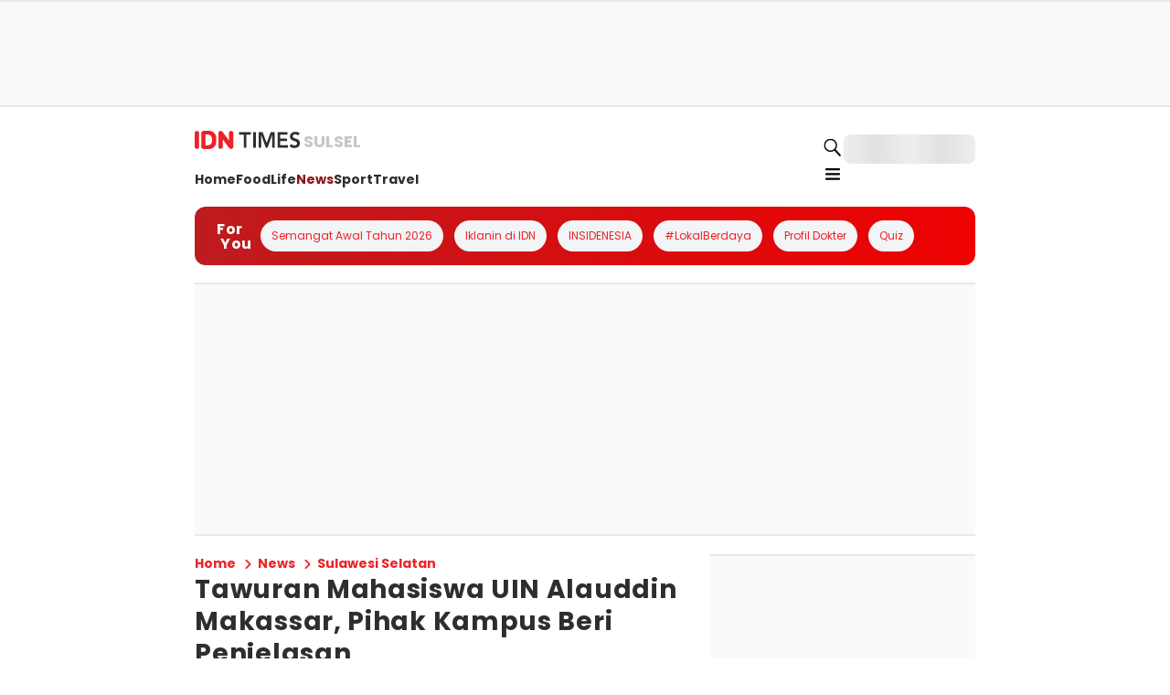

--- FILE ---
content_type: application/javascript; charset=UTF-8
request_url: https://sulsel.idntimes.com/_next/static/chunks/app/(root)/%5Bcategory%5D/%5Bsubcategory%5D/%5Bslug%5D/page-a57b42e855c95c61.js
body_size: 4747
content:
try{!function(){var e="undefined"!=typeof window?window:"undefined"!=typeof global?global:"undefined"!=typeof globalThis?globalThis:"undefined"!=typeof self?self:{},o=(new e.Error).stack;o&&(e._sentryDebugIds=e._sentryDebugIds||{},e._sentryDebugIds[o]="6ee9d3c0-495d-4fec-ab30-03c8b869922b",e._sentryDebugIdIdentifier="sentry-dbid-6ee9d3c0-495d-4fec-ab30-03c8b869922b")}()}catch(e){}(self.webpackChunk_N_E=self.webpackChunk_N_E||[]).push([[569],{27038:function(e,o,n){Promise.resolve().then(n.bind(n,61631)),Promise.resolve().then(n.t.bind(n,12381,23))},61631:function(e,o,n){"use strict";n.d(o,{default:function(){return E}});var t=n(57827),i=n(52205),a=n(31381),r=n(8258),l=n(46763),s=n(24537),m=n(17731),c=n(10909),d=n(23329),p=n(97379),g=n(70610),u=n(60332),h=n(5759),f=n(68937),b=n(61378),v=n(91757),x=n(91040),j=n(39252);let w=(0,d.memo)((0,d.lazy)(()=>Promise.all([n.e(7651),n.e(5933),n.e(8661),n.e(3046),n.e(4231),n.e(9205),n.e(8770),n.e(571)]).then(n.bind(n,70571)).then(e=>({default:e.DynamicSection})))),k=(0,d.lazy)(()=>n.e(7751).then(n.bind(n,87751)).then(e=>({default:e.Editorials}))),y=(0,d.lazy)(()=>n.e(9684).then(n.bind(n,19684)).then(e=>({default:e.FollowChannels}))),U=(0,d.lazy)(()=>n.e(1875).then(n.bind(n,61875)).then(e=>({default:e.ReadAlso}))),I=(0,d.lazy)(()=>Promise.resolve().then(n.bind(n,87763)).then(e=>({default:e.Share}))),_=(0,d.lazy)(()=>n.e(3941).then(n.bind(n,3941)).then(e=>({default:e.Topic}))),N=(0,d.memo)((0,d.lazy)(()=>n.e(5687).then(n.bind(n,55687)).then(e=>({default:e.TrendingTopic})))),D=(0,d.memo)((0,d.lazy)(()=>n.e(4377).then(n.bind(n,24377)).then(e=>({default:e.IdnLive})))),P=e=>{var o,n;let{sections:i,isLoadingNextArticle:a,isFullLoad:l,nextArticles:s,isShowFab:m=!1,focusMode:P=!1,onClickFab:S,onLoadNextArticle:A,onChangeRoute:T}=e,{isMobile:G}=(0,v.F)();return(0,t.jsxs)(d.Fragment,{children:[(0,t.jsx)(c.x,{marginTop:G?"0":"2",marginBottom:G?"14":"5",children:!P&&(G?(0,t.jsx)(r.V,{}):(0,t.jsx)(h.t,{}))}),(0,t.jsx)(j.H,{sidebar:(0,t.jsx)(f.k,{direction:"column",height:"full",gap:"4",children:null===(o=i.sidebar)||void 0===o?void 0:o.map((e,o)=>{switch(null==e?void 0:e.type){case"trending-topic":return(0,t.jsx)(d.Suspense,{fallback:(0,t.jsx)("div",{}),children:(0,t.jsx)(N,{...e.content})},o);case"dynamic-section":return(0,t.jsx)(d.Suspense,{fallback:(0,t.jsx)("div",{}),children:(0,t.jsx)(w,{...e.content})},o);case"ads":return(0,t.jsx)(d.Fragment,{children:e.content},o);case"idn-live":return(0,t.jsx)(d.Suspense,{fallback:(0,t.jsx)("div",{}),children:(0,t.jsx)(D,{...e.content})},o);default:return null}})}),children:(0,t.jsxs)(f.k,{direction:"column",gap:"4",children:[null===(n=i.main)||void 0===n?void 0:n.map((e,o)=>{switch(null==e?void 0:e.type){case"breadcrumbs":return(0,d.createElement)(g.Op,{...e.content,key:o});case"article-detail":var n;return(0,t.jsxs)(x.df,{id:"article-detail-1",style:{width:b.Q0.full},onChange:(o,n)=>{o&&n.isIntersecting&&(null==T||T(e.content))},children:[(0,t.jsx)(p.EB,{...e.content}),(0,t.jsx)(p.BZ,{label:{nextArticleLabel:"Next Article:"},title:null===(n=s[0])||void 0===n?void 0:n.article.title,isShow:m,onClickNext:()=>null==S?void 0:S()})]},o);case"share-article":return(0,t.jsx)(d.Suspense,{fallback:(0,t.jsx)("div",{}),children:(0,t.jsx)(I,{...e.content})},o);case"read-also":return(0,t.jsx)(d.Suspense,{fallback:(0,t.jsx)("div",{}),children:(0,t.jsx)(U,{...e.content})},o);case"topic":return(0,t.jsx)(d.Suspense,{fallback:(0,t.jsx)("div",{}),children:(0,t.jsx)(_,{...e.content})},o);case"editorials":return(0,t.jsx)(d.Suspense,{fallback:(0,t.jsx)("div",{}),children:(0,t.jsx)(k,{...e.content})},o);case"follow-channels":return(0,t.jsx)(d.Suspense,{fallback:(0,t.jsx)("div",{}),children:(0,t.jsx)(y,{...e.content})},o);case"idn-live":return(0,t.jsx)(d.Suspense,{fallback:(0,t.jsx)("div",{}),children:(0,t.jsx)(D,{...e.content})},o);case"ads":return(0,t.jsx)(d.Fragment,{children:e.content},o);case"dynamic-section":return(0,t.jsx)(d.Suspense,{fallback:(0,t.jsx)("div",{}),children:(0,t.jsx)(w,{...e.content})},o);default:return null}}),null==s?void 0:s.map((e,o)=>(0,t.jsxs)(x.df,{id:"article-detail-".concat(o+2),style:{width:b.Q0.full},onChange:(o,n)=>{o&&n.isIntersecting&&(null==T||T(e))},children:[e.megabillboardAds&&(0,t.jsx)(d.Fragment,{children:e.megabillboardAds},o),e.leaderboardAds&&(0,t.jsx)(c.x,{marginY:"5",children:(0,t.jsx)(d.Fragment,{children:e.leaderboardAds},o)}),(0,t.jsx)(p.EB,{...e}),e.infeedAds&&(0,t.jsx)(c.x,{marginTop:"4",children:e.infeedAds},o)]},o)),!l&&!a&&(0,t.jsx)(x.df,{style:{width:b.Q0.full},onChange:e=>{e&&(null==A||A())}}),a&&(0,t.jsx)(f.k,{justifyContent:"center",paddingY:"2",width:"full",children:(0,t.jsx)(u.g,{})})]})})]})};var S=n(61757),A=n(31216),T=n(31257),G=n(78322);function E(e){var o,n,d;let{dataLayout:p,article:g,channels:u,publisher:h,focusMode:f=!1}=e,b={items:[{label:"Home",href:"/"},{label:null==g?void 0:g.category.name,href:"/".concat(null==g?void 0:g.category.slug)},{label:null==g?void 0:g.subcategory.name,href:"/".concat(null==g?void 0:g.category.slug,"/").concat(null==g?void 0:null===(o=g.subcategory)||void 0===o?void 0:o.slug)}]},x={label:{followLabel:"Follow Us"},items:[{icon:"g-news-solid",title:"Google News",href:u.gnews},{icon:"whatsapp-solid",title:"Whatsapp Channel",href:u.wa}]},{isMobile:j}=(0,v.F)(),w=[{section:"sidebar-csc",position:0,id:"IDN_CSCAds",content:(0,t.jsx)("div",{id:"IDN_CSCAds"}),isHaveParent:!1}].map(e=>({...e,content:(0,t.jsx)(c.x,{width:"full",id:"".concat(e.section,"-ads-").concat(e.position),children:e.content},e.id)})),k=[{layout:"sidebar",sectionPosition:0,content:(0,t.jsx)(s.E,{id:"IDN_MR1"})},{layout:"sidebar",sectionPosition:(null==p?void 0:p.section.sidebar.findIndex(e=>"trending-topics"===e.slug))+1,content:(0,t.jsx)(s.E,{id:"IDN_MR2"})},{layout:"sidebar",sectionPosition:null==p?void 0:p.section.sidebar.length,content:(0,t.jsx)(s.E,{id:"IDN_MR3",height:304})}],y=[{key:"mega-billboard",content:(0,t.jsx)(l.Q,{id:"IDN_MegaBillboard"})},{key:"leaderboard",content:(0,t.jsx)(r.V,{id:"IDN_Leaderboard"})},...g.quiz_details?[]:[{key:"inarticle-1",content:(0,t.jsx)(i.j,{id:"IDN_InArticle1",height:j?524:500})},{key:"inarticle-2",content:(0,t.jsx)(i.j,{id:"IDN_InArticle2",height:j?304:312})},{key:"inarticle-3",content:(0,t.jsx)(i.j,{id:"IDN_InArticle3",height:j?304:312})},{key:"inarticle-4",content:(0,t.jsx)(i.j,{id:"IDN_InArticle4",height:j?304:312})},{key:"inarticle-5",content:(0,t.jsx)(i.j,{id:"IDN_InArticle5",height:j?304:312})}],{key:"idn-partner-2",content:(0,t.jsx)(m.b,{id:"IDN_Partner2"})}],U=[{key:"infeed-2",content:(0,t.jsx)(a.t,{id:"IDN_InFeed2"})}],{page:I,detailArticle:_,nextArticles:N,isLoadingNextArticle:D,isFullLoad:E,isShowFab:F,changeRoute:C,clickFab:M,loadNextArticle:z}=(0,T.q)(h,g,f?[]:y,f?[]:U),O={name:g.quiz_details?"quiz_detail":"article_detail",metaTitle:g.metadata.meta_title||g.title||A.px[h||"idntimes"].title},{main:B,sidebar:R}=(0,G.sx)(p,b,void 0,f?[]:w,f?[]:k,void 0,O),Z=N[N.length-1];(0,S.e)({isMobile:j,pageType:g.quiz_details?"Detail Quiz":"Detail Article",channel:Z?Z.article.category||"":g.category.name,tags:Z?null===(n=Z.article.tags)||void 0===n?void 0:n.split(",").map(e=>"'".concat(e.replace(/'/g,"\\'"),"'")).join(","):g.tags.map(e=>"'".concat(e.name.replace(/'/g,"\\'"),"'")).join(","),page:I,enable:!f});let W=[{type:"article-detail",content:_.articleData},{type:"share-article",content:_.shareArticleData},{type:"read-also",content:_.readAlsoData},{type:"topic",content:_.topicData},{type:"editorials",content:_.editorialData},{type:"follow-channels",content:x},{type:"ads",content:(0,t.jsx)(m.b,{id:"IDN_Partner1"})}];return j&&W.splice(1,0,{type:"ads",content:null===(d=w.find(e=>"sidebar-csc"===e.section))||void 0===d?void 0:d.content}),g.quiz_details&&W.splice(1,0,{type:"ads",content:(0,t.jsx)(i.j,{id:"IDN_InArticle1",height:j?480:500})}),B.splice(1,0,...f?W.filter(e=>{let{type:o}=e;return"ads"!==o&&"share-article"!==o}):W),(0,t.jsx)(P,{sections:{main:B,sidebar:R},nextArticles:N,isLoadingNextArticle:D,isFullLoad:E,isShowFab:F,focusMode:f,onLoadNextArticle:z,onChangeRoute:C,onClickFab:M})}},52205:function(e,o,n){"use strict";n.d(o,{j:function(){return p}});var t=n(1661),i=n(57827),a=n(72947),r=n(47465),l=n(61378);function s(){let e=(0,t._)(["\n  background: ",";\n  border-bottom: 1.5px solid ",";\n  border-top: 1.5px solid ",";\n  width: 100%;\n  min-height: ",";\n  display: flex;\n  align-items: start;\n  justify-content: center;\n  @media (max-width: 767px) {\n    position: ",";\n    top: 0;\n    left: ",";\n    width: ",";\n  }\n"]);return s=function(){return e},e}function m(){let e=(0,t._)(["\n  width: 100%;\n  min-height: ",";\n  display: flex;\n  align-items: center;\n  justify-content: center;\n  position: relative;\n"]);return m=function(){return e},e}let c=r.Z.div(s(),l.O9.greyscale10,l.O9.greyscale30,l.O9.greyscale30,e=>{let{height:o}=e;return"".concat(o,"px")},e=>{let{position:o}=e;return o||"absolute"},e=>{let{position:o}=e;return"absolute"===o?l.RZ["-4"]:0},l.Q0.screen),d=r.Z.div(m(),e=>{let{height:o}=e;return"".concat(o,"px")}),p=e=>{var o;let{id:n,height:t}=e,r=(0,a.u)();return(0,i.jsx)(d,{height:t,children:(0,i.jsx)(c,{position:null===(o=r.adsInarticle)||void 0===o?void 0:o.position,height:t,children:(0,i.jsx)("div",{id:n})})})}},46763:function(e,o,n){"use strict";n.d(o,{Q:function(){return g}});var t=n(1661),i=n(57827),a=n(47465),r=n(61378);function l(){let e=(0,t._)(["\n  position: relative;\n  min-height: 516px;\n  @media (min-width: 768px) {\n    position: absolute;\n    left: 0;\n    top: 0;\n  }\n"]);return l=function(){return e},e}function s(){let e=(0,t._)(["\n  background: ",";\n  border-bottom: 1.5px solid ",";\n  border-top: 1.5px solid ",";\n  width: 100%;\n  min-height: 516px;\n  @media (max-width: 767px) {\n    position: absolute;\n    top: 0;\n    width: ",";\n    ","\n  }\n"]);return s=function(){return e},e}function m(){let e=(0,t._)(["\n  width: 100%;\n  min-height: 516px;\n  display: flex;\n  align-items: center;\n  justify-content: center;\n  position: relative;\n"]);return m=function(){return e},e}let c=a.Z.div(l()),d=a.Z.div(s(),r.O9.greyscale10,r.O9.greyscale30,r.O9.greyscale30,r.Q0.screen,e=>{let{id:o}=e;return"content-IDN_MegaBillboard"!==o&&"left: ".concat(r.RZ["-4"],";")}),p=a.Z.div(m()),g=e=>{let{id:o="IDN_MegaBillboard"}=e;return(0,i.jsx)(p,{id:"wrapper-".concat(o),children:(0,i.jsx)(d,{id:"content-".concat(o),children:(0,i.jsx)(c,{id:o})})})}},17731:function(e,o,n){"use strict";n.d(o,{b:function(){return i}});var t=n(57827);let i=e=>{let{id:o}=e;return(0,t.jsx)("div",{id:o})}},31216:function(e,o,n){"use strict";var t,i,a,r,l,s;n.d(o,{px:function(){return h}});let m={development:{faviconUrl:"https://image.rawonmerah.com/monorepo/fortuneidn/favicon.png",logoUrl:"https://image.rawonmerah.com/monorepo/fortuneidn/logo.svg",errorImageUrl:"https://image.rawonmerah.com/monorepo/default-image.webp"},staging:{faviconUrl:"https://image.rawonmerah.com/monorepo/fortuneidn/favicon.png",logoUrl:"https://image.rawonmerah.com/monorepo/fortuneidn/logo.svg",errorImageUrl:"https://image.rawonmerah.com/monorepo/default-image.webp"},canary:{faviconUrl:"https://image.fortuneidn.site/monorepo/fortuneidn/favicon.png",logoUrl:"https://image.fortuneidn.site/monorepo/fortuneidn/logo.svg",errorImageUrl:"https://image.fortuneidn.site/monorepo/default-image.webp"},production:{faviconUrl:"https://image.fortuneidn.com/monorepo/fortuneidn/favicon.png",logoUrl:"https://image.fortuneidn.com/monorepo/fortuneidn/logo.svg",errorImageUrl:"https://image.fortuneidn.com/monorepo/default-image.webp"}},c={development:{faviconUrl:"https://image.sotogubeng.com/monorepo/popbela/favicon.png",logoUrl:"https://image.sotogubeng.com/monorepo/popbela/logo.svg",errorImageUrl:"https://image.sotogubeng.com/monorepo/default-image.webp"},staging:{faviconUrl:"https://image.sotogubeng.com/monorepo/popbela/favicon.png",logoUrl:"https://image.sotogubeng.com/monorepo/popbela/logo.svg",errorImageUrl:"https://image.sotogubeng.com/monorepo/default-image.webp"},canary:{faviconUrl:"https://image.popbela.co/monorepo/popbela/favicon.png",logoUrl:"https://image.popbela.co/monorepo/popbela/logo.svg",errorImageUrl:"https://image.popbela.co/monorepo/default-image.webp"},production:{faviconUrl:"https://image.popbela.com/monorepo/popbela/favicon.png",logoUrl:"https://image.popbela.com/monorepo/popbela/logo.svg",errorImageUrl:"https://image.popbela.com/monorepo/default-image.webp"}},d={development:{faviconUrl:"https://image.empalpenyet.com/monorepo/popmama/favicon.png",logoUrl:"https://image.empalpenyet.com/monorepo/popmama/logo.svg",errorImageUrl:"https://image.empalpenyet.com/monorepo/default-image.webp"},staging:{faviconUrl:"https://image.empalpenyet.com/monorepo/popmama/favicon.png",logoUrl:"https://image.empalpenyet.com/monorepo/popmama/logo.svg",errorImageUrl:"https://image.empalpenyet.com/monorepo/default-image.webp"},canary:{faviconUrl:"https://image.popmama.co/monorepo/popmama/favicon.png",logoUrl:"https://image.popmama.co/monorepo/popmama/logo.svg",errorImageUrl:"https://image.popmama.co/monorepo/default-image.webp"},production:{faviconUrl:"https://image.popmama.com/monorepo/popmama/favicon.png",logoUrl:"https://image.popmama.com/monorepo/popmama/logo.svg",errorImageUrl:"https://image.popmama.com/monorepo/default-image.webp"}},p={development:{faviconUrl:"https://image.rujakcingur.com/monorepo/duniaku/favicon.png",logoUrl:"https://image.rujakcingur.com/monorepo/duniaku/logo.svg",errorImageUrl:"https://image.rujakcingur.com/monorepo/default-image.webp"},staging:{faviconUrl:"https://image.rujakcingur.com/monorepo/duniaku/favicon.png",logoUrl:"https://image.rujakcingur.com/monorepo/duniaku/logo.svg",errorImageUrl:"https://image.rujakcingur.com/monorepo/default-image.webp"},canary:{faviconUrl:"https://image.idntimes.co/monorepo/duniaku/favicon.png",logoUrl:"https://image.idntimes.co/monorepo/duniaku/logo.svg",errorImageUrl:"https://image.idntimes.co/monorepo/default-image.webp"},production:{faviconUrl:"https://image.idntimes.com/monorepo/duniaku/favicon.png",logoUrl:"https://image.idntimes.com/monorepo/duniaku/logo.svg",errorImageUrl:"https://image.idntimes.com/monorepo/default-image.webp"}},g={development:{faviconUrl:"https://image.miebabat.com/monorepo/ggwp/favicon.png",logoUrl:"https://image.miebabat.com/monorepo/ggwp/logo.svg",errorImageUrl:"https://image.miebabat.com/monorepo/default-image.webp"},staging:{faviconUrl:"https://image.miebabat.com/monorepo/ggwp/favicon.png",logoUrl:"https://image.miebabat.com/monorepo/ggwp/logo.svg",errorImageUrl:"https://image.miebabat.com/monorepo/default-image.webp"},canary:{faviconUrl:"https://image.cuhima.com/monorepo/ggwp/favicon.png",logoUrl:"https://image.cuhima.com/monorepo/ggwp/logo.svg",errorImageUrl:"https://image.cuhima.com/monorepo/default-image.webp"},production:{faviconUrl:"https://image.ggwp.id/monorepo/ggwp/favicon.png",logoUrl:"https://image.ggwp.id/monorepo/ggwp/logo.svg",errorImageUrl:"https://image.ggwp.id/monorepo/default-image.webp"}},u={development:{faviconUrl:"https://image.rujakcingur.com/monorepo/idntimes/favicon.png",logoUrl:"https://image.rujakcingur.com/monorepo/idntimes/logo.svg",errorImageUrl:"https://image.rujakcingur.com/monorepo/default-image.webp"},staging:{faviconUrl:"https://image.rujakcingur.com/monorepo/idntimes/favicon.png",logoUrl:"https://image.rujakcingur.com/monorepo/idntimes/logo.svg",errorImageUrl:"https://image.rujakcingur.com/monorepo/default-image.webp"},canary:{faviconUrl:"https://image.idntimes.co/monorepo/idntimes/favicon.png",logoUrl:"https://image.idntimes.co/monorepo/idntimes/logo.svg",errorImageUrl:"https://image.idntimes.co/monorepo/default-image.webp"},production:{faviconUrl:"https://image.idntimes.com/monorepo/idntimes/favicon.png",logoUrl:"https://image.idntimes.com/monorepo/idntimes/logo.svg",errorImageUrl:"https://image.idntimes.com/monorepo/default-image.webp"}},h={fortune:{title:"Berita Bisnis, Ekonomi & Saham Hari Ini",description:"FORTUNE Indonesia menyajikan berita terbaru seputar analisis, pergerakan dan prediksi saham, bisnis, pasar modal, perbankan, investasi serta reksadana hari ini",image:[{url:null===(t=m.production)||void 0===t?void 0:t.logoUrl,width:600,height:400,alt:"FORTUNE Indonesia"}],twitterSite:"@fortune_idn",keywords:"Berita dan Informasi Terbaru Hari ini Bisnis, Ekonomi, Investasi, Saham, Pasar Modal, Perbankan, Reksa Dana, Fortune Indonesia 100",siteName:"FORTUNE Indonesia",author:"FORTUNE Indonesia",url:"fortuneidn.com"},popbela:{title:"A Pop-culture & Lifestyle for Millennials Women",description:"Popbela.com adalah media digital multi-platform tentang fashion, kecantikan, kultur pop, dan gaya hidup untuk perempuan Millennial & Gen Z di Indonesia.",image:[{url:null===(i=c.production)||void 0===i?void 0:i.logoUrl,width:600,height:400,alt:"Popbela.com"}],twitterSite:"@popbela_com",keywords:"",siteName:"Popbela.com",author:"Popbela.com",url:"popbela.com"},popmama:{title:"A Parenting Guide for Millennial Mama",description:"Popmama.com adalah media online yang menyajikan konten worth-sharing yang trending dan relevan untuk millennial mama di Indonesia",image:[{url:null===(a=d.production)||void 0===a?void 0:a.logoUrl,width:600,height:400,alt:"Popmama.com"}],twitterSite:"@popmama_com",keywords:"",siteName:"Popmama.com",author:"Popmama.com",url:"popmama.com"},duniaku:{title:"Situs Media Geek Culture Millennial & Gen Z",description:"Duniaku.com, situs media geek culture di Indonesia untuk kalangan millennial dan gen z. Temukan info seputar review film, game, anime manga, tekno, dan geek.",image:[{url:null===(r=p.production)||void 0===r?void 0:r.logoUrl,width:600,height:400,alt:"Duniaku.com"}],twitterSite:"@duniaku_com",keywords:"",siteName:"Duniaku.com",author:"Duniaku.com",url:"duniaku.idntimes.com"},ggwp:{title:"Situs Media Esports Milenial dan Gen Z",description:"GGWP adalah portal turnamen, berita esports, dan guide esports untuk seluruh penikmat esports. Cari esports? Kunjungi GGWP!",image:[{url:null===(l=g.production)||void 0===l?void 0:l.logoUrl,width:600,height:400,alt:"GGWP"}],twitterSite:"@ggwp_esports",keywords:"GGWP, sumber guide game dan berita esport Indonesia dan dunia. Tak hanya game esport PC, tapi juga mobile!",siteName:"GGWP",author:"GGWP",url:"ggwp.id"},idntimes:{title:"Berita Terkini dan Terbaru Gen Z Hari Ini",description:"IDN Times adalah media yang menyajikan berita terkini dan terbaru untuk Gen Z Indonesia.",image:[{url:null===(s=u.production)||void 0===s?void 0:s.logoUrl,width:600,height:400,alt:"IDN Times"}],twitterSite:"@idntimes",keywords:"",siteName:"IDN Times",author:"IDN Times",url:"idntimes.com"}},f=e=>({title:"Hasil Pencarian Berita {keyword} Terbaru",description:"Kumpulan hasil pencarian berita {keyword} terbaru hari ini yang bisa kamu baca-baca selengkapnya di ".concat(e)});f("FORTUNE Indonesia"),f("Popbela.com"),f("Popmama.com"),f("Duniaku.com"),f("GGWP"),f("IDN Times")}},function(e){e.O(0,[881,7522,8544,7370,4234,166,9028,8003,9511,2455,8322,8316,2244,7379,4721,3611,4354,70,1744],function(){return e(e.s=27038)}),_N_E=e.O()}]);